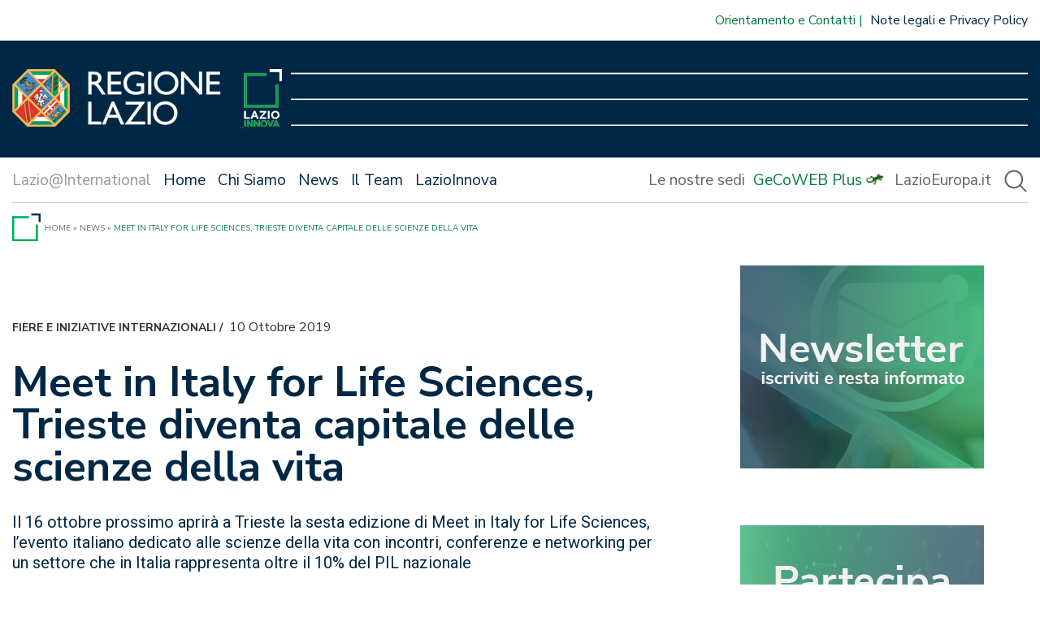

--- FILE ---
content_type: text/html; charset=UTF-8
request_url: https://www.lazioinnova.it/laziointernational/2019/10/10/meet-in-italy-for-life-sciences-trieste-diventa-capitale-delle-scienze-della-vita-2714/
body_size: 12870
content:
<!doctype html>
<html lang="it-IT">

<head>
    <meta charset="UTF-8">
    <meta name="viewport" content="width=device-width, initial-scale=1">
    <link rel="profile" href="https://gmpg.org/xfn/11">

    <link href="https://www.lazioinnova.it/laziointernational/app/themes/lazioinnova-2021-master-theme/images/favicon.ico" rel="shortcut icon">

    <meta name='robots' content='index, follow, max-image-preview:large, max-snippet:-1, max-video-preview:-1' />
	<style>img:is([sizes="auto" i], [sizes^="auto," i]) { contain-intrinsic-size: 3000px 1500px }</style>
	
	<!-- This site is optimized with the Yoast SEO plugin v24.2 - https://yoast.com/wordpress/plugins/seo/ -->
	<title>Meet in Italy for Life Sciences, Trieste diventa capitale delle scienze della vita - Lazio International - Lazio Innova</title>
	<link rel="canonical" href="https://www.lazioinnova.it/laziointernational/2019/10/10/meet-in-italy-for-life-sciences-trieste-diventa-capitale-delle-scienze-della-vita-2714/" />
	<meta property="og:locale" content="it_IT" />
	<meta property="og:type" content="article" />
	<meta property="og:title" content="Meet in Italy for Life Sciences, Trieste diventa capitale delle scienze della vita - Lazio International - Lazio Innova" />
	<meta property="og:description" content="Il 16 ottobre prossimo aprirà a Trieste la sesta edizione di Meet in Italy for Life Sciences, l’evento italiano dedicato alle scienze della vita con incontri, conferenze e networking per un settore che in Italia rappresenta oltre il 10% del PIL nazionale" />
	<meta property="og:url" content="https://www.lazioinnova.it/laziointernational/2019/10/10/meet-in-italy-for-life-sciences-trieste-diventa-capitale-delle-scienze-della-vita-2714/" />
	<meta property="og:site_name" content="Lazio International - Lazio Innova" />
	<meta property="article:published_time" content="2019-10-09T22:00:00+00:00" />
	<meta property="og:image" content="https://www.lazioinnova.it/laziointernational/app/uploads/2021/11/mit2019.png" />
	<meta property="og:image:width" content="341" />
	<meta property="og:image:height" content="148" />
	<meta property="og:image:type" content="image/png" />
	<meta name="author" content="admin" />
	<meta name="twitter:card" content="summary_large_image" />
	<meta name="twitter:label1" content="Scritto da" />
	<meta name="twitter:data1" content="admin" />
	<meta name="twitter:label2" content="Tempo di lettura stimato" />
	<meta name="twitter:data2" content="2 minuti" />
	<script type="application/ld+json" class="yoast-schema-graph">{"@context":"https://schema.org","@graph":[{"@type":"WebPage","@id":"https://www.lazioinnova.it/laziointernational/2019/10/10/meet-in-italy-for-life-sciences-trieste-diventa-capitale-delle-scienze-della-vita-2714/","url":"https://www.lazioinnova.it/laziointernational/2019/10/10/meet-in-italy-for-life-sciences-trieste-diventa-capitale-delle-scienze-della-vita-2714/","name":"Meet in Italy for Life Sciences, Trieste diventa capitale delle scienze della vita - Lazio International - Lazio Innova","isPartOf":{"@id":"https://www.lazioinnova.it/laziointernational/#website"},"primaryImageOfPage":{"@id":"https://www.lazioinnova.it/laziointernational/2019/10/10/meet-in-italy-for-life-sciences-trieste-diventa-capitale-delle-scienze-della-vita-2714/#primaryimage"},"image":{"@id":"https://www.lazioinnova.it/laziointernational/2019/10/10/meet-in-italy-for-life-sciences-trieste-diventa-capitale-delle-scienze-della-vita-2714/#primaryimage"},"thumbnailUrl":"https://www.lazioinnova.it/laziointernational/app/uploads/2021/11/mit2019.png","datePublished":"2019-10-09T22:00:00+00:00","dateModified":"2019-10-09T22:00:00+00:00","author":{"@id":"https://www.lazioinnova.it/laziointernational/#/schema/person/06ba1706377e84a989f9f274331c7d10"},"breadcrumb":{"@id":"https://www.lazioinnova.it/laziointernational/2019/10/10/meet-in-italy-for-life-sciences-trieste-diventa-capitale-delle-scienze-della-vita-2714/#breadcrumb"},"inLanguage":"it-IT","potentialAction":[{"@type":"ReadAction","target":["https://www.lazioinnova.it/laziointernational/2019/10/10/meet-in-italy-for-life-sciences-trieste-diventa-capitale-delle-scienze-della-vita-2714/"]}]},{"@type":"ImageObject","inLanguage":"it-IT","@id":"https://www.lazioinnova.it/laziointernational/2019/10/10/meet-in-italy-for-life-sciences-trieste-diventa-capitale-delle-scienze-della-vita-2714/#primaryimage","url":"https://www.lazioinnova.it/laziointernational/app/uploads/2021/11/mit2019.png","contentUrl":"https://www.lazioinnova.it/laziointernational/app/uploads/2021/11/mit2019.png","width":341,"height":148},{"@type":"BreadcrumbList","@id":"https://www.lazioinnova.it/laziointernational/2019/10/10/meet-in-italy-for-life-sciences-trieste-diventa-capitale-delle-scienze-della-vita-2714/#breadcrumb","itemListElement":[{"@type":"ListItem","position":1,"name":"Home","item":"https://www.lazioinnova.it/laziointernational/"},{"@type":"ListItem","position":2,"name":"News","item":"https://www.lazioinnova.it/laziointernational/news/"},{"@type":"ListItem","position":3,"name":"Meet in Italy for Life Sciences, Trieste diventa capitale delle scienze della vita"}]},{"@type":"WebSite","@id":"https://www.lazioinnova.it/laziointernational/#website","url":"https://www.lazioinnova.it/laziointernational/","name":"Lazio International - Lazio Innova","description":"Lazio Innova","potentialAction":[{"@type":"SearchAction","target":{"@type":"EntryPoint","urlTemplate":"https://www.lazioinnova.it/laziointernational/?s={search_term_string}"},"query-input":{"@type":"PropertyValueSpecification","valueRequired":true,"valueName":"search_term_string"}}],"inLanguage":"it-IT"},{"@type":"Person","@id":"https://www.lazioinnova.it/laziointernational/#/schema/person/06ba1706377e84a989f9f274331c7d10","name":"admin","image":{"@type":"ImageObject","inLanguage":"it-IT","@id":"https://www.lazioinnova.it/laziointernational/#/schema/person/image/","url":"https://secure.gravatar.com/avatar/336d582af371d335bff2670ac6c0a13c?s=96&d=mm&r=g","contentUrl":"https://secure.gravatar.com/avatar/336d582af371d335bff2670ac6c0a13c?s=96&d=mm&r=g","caption":"admin"},"sameAs":["http://www.laziointernational.it/wp"],"url":"https://www.lazioinnova.it/laziointernational/author/admin/"}]}</script>
	<!-- / Yoast SEO plugin. -->


<link rel='dns-prefetch' href='//www.lazioinnova.it' />
<link rel="alternate" type="application/rss+xml" title="Lazio International - Lazio Innova &raquo; Feed" href="https://www.lazioinnova.it/laziointernational/feed/" />
<link rel="alternate" type="application/rss+xml" title="Lazio International - Lazio Innova &raquo; Feed dei commenti" href="https://www.lazioinnova.it/laziointernational/comments/feed/" />
<script>
window._wpemojiSettings = {"baseUrl":"https:\/\/s.w.org\/images\/core\/emoji\/15.0.3\/72x72\/","ext":".png","svgUrl":"https:\/\/s.w.org\/images\/core\/emoji\/15.0.3\/svg\/","svgExt":".svg","source":{"concatemoji":"https:\/\/www.lazioinnova.it\/laziointernational\/wp\/wp-includes\/js\/wp-emoji-release.min.js?ver=6.7.1"}};
/*! This file is auto-generated */
!function(i,n){var o,s,e;function c(e){try{var t={supportTests:e,timestamp:(new Date).valueOf()};sessionStorage.setItem(o,JSON.stringify(t))}catch(e){}}function p(e,t,n){e.clearRect(0,0,e.canvas.width,e.canvas.height),e.fillText(t,0,0);var t=new Uint32Array(e.getImageData(0,0,e.canvas.width,e.canvas.height).data),r=(e.clearRect(0,0,e.canvas.width,e.canvas.height),e.fillText(n,0,0),new Uint32Array(e.getImageData(0,0,e.canvas.width,e.canvas.height).data));return t.every(function(e,t){return e===r[t]})}function u(e,t,n){switch(t){case"flag":return n(e,"\ud83c\udff3\ufe0f\u200d\u26a7\ufe0f","\ud83c\udff3\ufe0f\u200b\u26a7\ufe0f")?!1:!n(e,"\ud83c\uddfa\ud83c\uddf3","\ud83c\uddfa\u200b\ud83c\uddf3")&&!n(e,"\ud83c\udff4\udb40\udc67\udb40\udc62\udb40\udc65\udb40\udc6e\udb40\udc67\udb40\udc7f","\ud83c\udff4\u200b\udb40\udc67\u200b\udb40\udc62\u200b\udb40\udc65\u200b\udb40\udc6e\u200b\udb40\udc67\u200b\udb40\udc7f");case"emoji":return!n(e,"\ud83d\udc26\u200d\u2b1b","\ud83d\udc26\u200b\u2b1b")}return!1}function f(e,t,n){var r="undefined"!=typeof WorkerGlobalScope&&self instanceof WorkerGlobalScope?new OffscreenCanvas(300,150):i.createElement("canvas"),a=r.getContext("2d",{willReadFrequently:!0}),o=(a.textBaseline="top",a.font="600 32px Arial",{});return e.forEach(function(e){o[e]=t(a,e,n)}),o}function t(e){var t=i.createElement("script");t.src=e,t.defer=!0,i.head.appendChild(t)}"undefined"!=typeof Promise&&(o="wpEmojiSettingsSupports",s=["flag","emoji"],n.supports={everything:!0,everythingExceptFlag:!0},e=new Promise(function(e){i.addEventListener("DOMContentLoaded",e,{once:!0})}),new Promise(function(t){var n=function(){try{var e=JSON.parse(sessionStorage.getItem(o));if("object"==typeof e&&"number"==typeof e.timestamp&&(new Date).valueOf()<e.timestamp+604800&&"object"==typeof e.supportTests)return e.supportTests}catch(e){}return null}();if(!n){if("undefined"!=typeof Worker&&"undefined"!=typeof OffscreenCanvas&&"undefined"!=typeof URL&&URL.createObjectURL&&"undefined"!=typeof Blob)try{var e="postMessage("+f.toString()+"("+[JSON.stringify(s),u.toString(),p.toString()].join(",")+"));",r=new Blob([e],{type:"text/javascript"}),a=new Worker(URL.createObjectURL(r),{name:"wpTestEmojiSupports"});return void(a.onmessage=function(e){c(n=e.data),a.terminate(),t(n)})}catch(e){}c(n=f(s,u,p))}t(n)}).then(function(e){for(var t in e)n.supports[t]=e[t],n.supports.everything=n.supports.everything&&n.supports[t],"flag"!==t&&(n.supports.everythingExceptFlag=n.supports.everythingExceptFlag&&n.supports[t]);n.supports.everythingExceptFlag=n.supports.everythingExceptFlag&&!n.supports.flag,n.DOMReady=!1,n.readyCallback=function(){n.DOMReady=!0}}).then(function(){return e}).then(function(){var e;n.supports.everything||(n.readyCallback(),(e=n.source||{}).concatemoji?t(e.concatemoji):e.wpemoji&&e.twemoji&&(t(e.twemoji),t(e.wpemoji)))}))}((window,document),window._wpemojiSettings);
</script>
<link rel='stylesheet' id='genesis-blocks-style-css-css' href='https://www.lazioinnova.it/laziointernational/app/plugins/genesis-blocks/dist/style-blocks.build.css?ver=1691064102' media='all' />
<style id='wp-emoji-styles-inline-css'>

	img.wp-smiley, img.emoji {
		display: inline !important;
		border: none !important;
		box-shadow: none !important;
		height: 1em !important;
		width: 1em !important;
		margin: 0 0.07em !important;
		vertical-align: -0.1em !important;
		background: none !important;
		padding: 0 !important;
	}
</style>
<link rel='stylesheet' id='wp-block-library-css' href='https://www.lazioinnova.it/laziointernational/wp/wp-includes/css/dist/block-library/style.min.css?ver=6.7.1' media='all' />
<style id='ghostkit-typography-inline-css'>
 
</style>
<style id='classic-theme-styles-inline-css'>
/*! This file is auto-generated */
.wp-block-button__link{color:#fff;background-color:#32373c;border-radius:9999px;box-shadow:none;text-decoration:none;padding:calc(.667em + 2px) calc(1.333em + 2px);font-size:1.125em}.wp-block-file__button{background:#32373c;color:#fff;text-decoration:none}
</style>
<style id='global-styles-inline-css'>
:root{--wp--preset--aspect-ratio--square: 1;--wp--preset--aspect-ratio--4-3: 4/3;--wp--preset--aspect-ratio--3-4: 3/4;--wp--preset--aspect-ratio--3-2: 3/2;--wp--preset--aspect-ratio--2-3: 2/3;--wp--preset--aspect-ratio--16-9: 16/9;--wp--preset--aspect-ratio--9-16: 9/16;--wp--preset--color--black: #000000;--wp--preset--color--cyan-bluish-gray: #abb8c3;--wp--preset--color--white: #ffffff;--wp--preset--color--pale-pink: #f78da7;--wp--preset--color--vivid-red: #cf2e2e;--wp--preset--color--luminous-vivid-orange: #ff6900;--wp--preset--color--luminous-vivid-amber: #fcb900;--wp--preset--color--light-green-cyan: #7bdcb5;--wp--preset--color--vivid-green-cyan: #00d084;--wp--preset--color--pale-cyan-blue: #8ed1fc;--wp--preset--color--vivid-cyan-blue: #0693e3;--wp--preset--color--vivid-purple: #9b51e0;--wp--preset--gradient--vivid-cyan-blue-to-vivid-purple: linear-gradient(135deg,rgba(6,147,227,1) 0%,rgb(155,81,224) 100%);--wp--preset--gradient--light-green-cyan-to-vivid-green-cyan: linear-gradient(135deg,rgb(122,220,180) 0%,rgb(0,208,130) 100%);--wp--preset--gradient--luminous-vivid-amber-to-luminous-vivid-orange: linear-gradient(135deg,rgba(252,185,0,1) 0%,rgba(255,105,0,1) 100%);--wp--preset--gradient--luminous-vivid-orange-to-vivid-red: linear-gradient(135deg,rgba(255,105,0,1) 0%,rgb(207,46,46) 100%);--wp--preset--gradient--very-light-gray-to-cyan-bluish-gray: linear-gradient(135deg,rgb(238,238,238) 0%,rgb(169,184,195) 100%);--wp--preset--gradient--cool-to-warm-spectrum: linear-gradient(135deg,rgb(74,234,220) 0%,rgb(151,120,209) 20%,rgb(207,42,186) 40%,rgb(238,44,130) 60%,rgb(251,105,98) 80%,rgb(254,248,76) 100%);--wp--preset--gradient--blush-light-purple: linear-gradient(135deg,rgb(255,206,236) 0%,rgb(152,150,240) 100%);--wp--preset--gradient--blush-bordeaux: linear-gradient(135deg,rgb(254,205,165) 0%,rgb(254,45,45) 50%,rgb(107,0,62) 100%);--wp--preset--gradient--luminous-dusk: linear-gradient(135deg,rgb(255,203,112) 0%,rgb(199,81,192) 50%,rgb(65,88,208) 100%);--wp--preset--gradient--pale-ocean: linear-gradient(135deg,rgb(255,245,203) 0%,rgb(182,227,212) 50%,rgb(51,167,181) 100%);--wp--preset--gradient--electric-grass: linear-gradient(135deg,rgb(202,248,128) 0%,rgb(113,206,126) 100%);--wp--preset--gradient--midnight: linear-gradient(135deg,rgb(2,3,129) 0%,rgb(40,116,252) 100%);--wp--preset--font-size--small: 13px;--wp--preset--font-size--medium: 20px;--wp--preset--font-size--large: 36px;--wp--preset--font-size--x-large: 42px;--wp--preset--spacing--20: 0.44rem;--wp--preset--spacing--30: 0.67rem;--wp--preset--spacing--40: 1rem;--wp--preset--spacing--50: 1.5rem;--wp--preset--spacing--60: 2.25rem;--wp--preset--spacing--70: 3.38rem;--wp--preset--spacing--80: 5.06rem;--wp--preset--shadow--natural: 6px 6px 9px rgba(0, 0, 0, 0.2);--wp--preset--shadow--deep: 12px 12px 50px rgba(0, 0, 0, 0.4);--wp--preset--shadow--sharp: 6px 6px 0px rgba(0, 0, 0, 0.2);--wp--preset--shadow--outlined: 6px 6px 0px -3px rgba(255, 255, 255, 1), 6px 6px rgba(0, 0, 0, 1);--wp--preset--shadow--crisp: 6px 6px 0px rgba(0, 0, 0, 1);}:where(.is-layout-flex){gap: 0.5em;}:where(.is-layout-grid){gap: 0.5em;}body .is-layout-flex{display: flex;}.is-layout-flex{flex-wrap: wrap;align-items: center;}.is-layout-flex > :is(*, div){margin: 0;}body .is-layout-grid{display: grid;}.is-layout-grid > :is(*, div){margin: 0;}:where(.wp-block-columns.is-layout-flex){gap: 2em;}:where(.wp-block-columns.is-layout-grid){gap: 2em;}:where(.wp-block-post-template.is-layout-flex){gap: 1.25em;}:where(.wp-block-post-template.is-layout-grid){gap: 1.25em;}.has-black-color{color: var(--wp--preset--color--black) !important;}.has-cyan-bluish-gray-color{color: var(--wp--preset--color--cyan-bluish-gray) !important;}.has-white-color{color: var(--wp--preset--color--white) !important;}.has-pale-pink-color{color: var(--wp--preset--color--pale-pink) !important;}.has-vivid-red-color{color: var(--wp--preset--color--vivid-red) !important;}.has-luminous-vivid-orange-color{color: var(--wp--preset--color--luminous-vivid-orange) !important;}.has-luminous-vivid-amber-color{color: var(--wp--preset--color--luminous-vivid-amber) !important;}.has-light-green-cyan-color{color: var(--wp--preset--color--light-green-cyan) !important;}.has-vivid-green-cyan-color{color: var(--wp--preset--color--vivid-green-cyan) !important;}.has-pale-cyan-blue-color{color: var(--wp--preset--color--pale-cyan-blue) !important;}.has-vivid-cyan-blue-color{color: var(--wp--preset--color--vivid-cyan-blue) !important;}.has-vivid-purple-color{color: var(--wp--preset--color--vivid-purple) !important;}.has-black-background-color{background-color: var(--wp--preset--color--black) !important;}.has-cyan-bluish-gray-background-color{background-color: var(--wp--preset--color--cyan-bluish-gray) !important;}.has-white-background-color{background-color: var(--wp--preset--color--white) !important;}.has-pale-pink-background-color{background-color: var(--wp--preset--color--pale-pink) !important;}.has-vivid-red-background-color{background-color: var(--wp--preset--color--vivid-red) !important;}.has-luminous-vivid-orange-background-color{background-color: var(--wp--preset--color--luminous-vivid-orange) !important;}.has-luminous-vivid-amber-background-color{background-color: var(--wp--preset--color--luminous-vivid-amber) !important;}.has-light-green-cyan-background-color{background-color: var(--wp--preset--color--light-green-cyan) !important;}.has-vivid-green-cyan-background-color{background-color: var(--wp--preset--color--vivid-green-cyan) !important;}.has-pale-cyan-blue-background-color{background-color: var(--wp--preset--color--pale-cyan-blue) !important;}.has-vivid-cyan-blue-background-color{background-color: var(--wp--preset--color--vivid-cyan-blue) !important;}.has-vivid-purple-background-color{background-color: var(--wp--preset--color--vivid-purple) !important;}.has-black-border-color{border-color: var(--wp--preset--color--black) !important;}.has-cyan-bluish-gray-border-color{border-color: var(--wp--preset--color--cyan-bluish-gray) !important;}.has-white-border-color{border-color: var(--wp--preset--color--white) !important;}.has-pale-pink-border-color{border-color: var(--wp--preset--color--pale-pink) !important;}.has-vivid-red-border-color{border-color: var(--wp--preset--color--vivid-red) !important;}.has-luminous-vivid-orange-border-color{border-color: var(--wp--preset--color--luminous-vivid-orange) !important;}.has-luminous-vivid-amber-border-color{border-color: var(--wp--preset--color--luminous-vivid-amber) !important;}.has-light-green-cyan-border-color{border-color: var(--wp--preset--color--light-green-cyan) !important;}.has-vivid-green-cyan-border-color{border-color: var(--wp--preset--color--vivid-green-cyan) !important;}.has-pale-cyan-blue-border-color{border-color: var(--wp--preset--color--pale-cyan-blue) !important;}.has-vivid-cyan-blue-border-color{border-color: var(--wp--preset--color--vivid-cyan-blue) !important;}.has-vivid-purple-border-color{border-color: var(--wp--preset--color--vivid-purple) !important;}.has-vivid-cyan-blue-to-vivid-purple-gradient-background{background: var(--wp--preset--gradient--vivid-cyan-blue-to-vivid-purple) !important;}.has-light-green-cyan-to-vivid-green-cyan-gradient-background{background: var(--wp--preset--gradient--light-green-cyan-to-vivid-green-cyan) !important;}.has-luminous-vivid-amber-to-luminous-vivid-orange-gradient-background{background: var(--wp--preset--gradient--luminous-vivid-amber-to-luminous-vivid-orange) !important;}.has-luminous-vivid-orange-to-vivid-red-gradient-background{background: var(--wp--preset--gradient--luminous-vivid-orange-to-vivid-red) !important;}.has-very-light-gray-to-cyan-bluish-gray-gradient-background{background: var(--wp--preset--gradient--very-light-gray-to-cyan-bluish-gray) !important;}.has-cool-to-warm-spectrum-gradient-background{background: var(--wp--preset--gradient--cool-to-warm-spectrum) !important;}.has-blush-light-purple-gradient-background{background: var(--wp--preset--gradient--blush-light-purple) !important;}.has-blush-bordeaux-gradient-background{background: var(--wp--preset--gradient--blush-bordeaux) !important;}.has-luminous-dusk-gradient-background{background: var(--wp--preset--gradient--luminous-dusk) !important;}.has-pale-ocean-gradient-background{background: var(--wp--preset--gradient--pale-ocean) !important;}.has-electric-grass-gradient-background{background: var(--wp--preset--gradient--electric-grass) !important;}.has-midnight-gradient-background{background: var(--wp--preset--gradient--midnight) !important;}.has-small-font-size{font-size: var(--wp--preset--font-size--small) !important;}.has-medium-font-size{font-size: var(--wp--preset--font-size--medium) !important;}.has-large-font-size{font-size: var(--wp--preset--font-size--large) !important;}.has-x-large-font-size{font-size: var(--wp--preset--font-size--x-large) !important;}
:where(.wp-block-post-template.is-layout-flex){gap: 1.25em;}:where(.wp-block-post-template.is-layout-grid){gap: 1.25em;}
:where(.wp-block-columns.is-layout-flex){gap: 2em;}:where(.wp-block-columns.is-layout-grid){gap: 2em;}
:root :where(.wp-block-pullquote){font-size: 1.5em;line-height: 1.6;}
</style>
<link rel='stylesheet' id='xaos-newsletter-composer-css' href='https://www.lazioinnova.it/laziointernational/app/plugins/xaos-newsletter-composer/public/css/xaos-newsletter-composer-public.css?ver=1.1.43' media='all' />
<link rel='stylesheet' id='ricerca-remota-css' href='https://www.lazioinnova.it/laziointernational/app/plugins/xaos-wp-ricerca-remota/public/css/ricerca-remota-public.css?ver=1736355267' media='all' />
<link rel='stylesheet' id='jpaging-css' href='https://www.lazioinnova.it/laziointernational/app/plugins/xaos-wp-ricerca-remota/public/js/paging.css?ver=1736355267' media='all' />
<link rel='stylesheet' id='parent-style-css' href='https://www.lazioinnova.it/laziointernational/app/themes/lazioinnova-2021-master-theme/style.css?ver=1736355269' media='all' />
<link rel='stylesheet' id='lazioinnova2021-style-css' href='https://www.lazioinnova.it/laziointernational/app/themes/lazioinnova-2021-international-theme/style.css?ver=1736355269' media='all' />
<link rel='stylesheet' id='owlcarousel-css' href='https://www.lazioinnova.it/laziointernational/app/themes/lazioinnova-2021-master-theme/js/owlcarousel/assets/owl.carousel.css?ver=1736355269' media='all' />
<link rel='stylesheet' id='owlcarousel-theme-css' href='https://www.lazioinnova.it/laziointernational/app/themes/lazioinnova-2021-master-theme/js/owlcarousel/assets/owl.theme.default.css?ver=1736355269' media='all' />
<!--n2css--><script src="https://www.lazioinnova.it/laziointernational/wp/wp-includes/js/jquery/jquery.min.js?ver=3.7.1" id="jquery-core-js"></script>
<script src="https://www.lazioinnova.it/laziointernational/wp/wp-includes/js/jquery/jquery-migrate.min.js?ver=3.4.1" id="jquery-migrate-js"></script>
<script id="file_uploads_nfpluginsettings-js-extra">
var params = {"clearLogRestUrl":"https:\/\/www.lazioinnova.it\/laziointernational\/wp-json\/nf-file-uploads\/debug-log\/delete-all","clearLogButtonId":"file_uploads_clear_debug_logger","downloadLogRestUrl":"https:\/\/www.lazioinnova.it\/laziointernational\/wp-json\/nf-file-uploads\/debug-log\/get-all","downloadLogButtonId":"file_uploads_download_debug_logger"};
</script>
<script src="https://www.lazioinnova.it/laziointernational/app/plugins/ninja-forms-uploads/assets/js/nfpluginsettings.js?ver=3.3.16" id="file_uploads_nfpluginsettings-js"></script>
<script id="xaos-newsletter-composer-js-extra">
var xnc_parameters = {"admin_ajax_url":"https:\/\/www.lazioinnova.it\/laziointernational\/wp\/wp-admin\/admin-ajax.php","subscribing":"Iscrizione in corso...","error_while_subscribing":"Si \u00e8 verificato un errore durante l'iscrizione alla newsletter"};
</script>
<script src="https://www.lazioinnova.it/laziointernational/app/plugins/xaos-newsletter-composer/public/js/xaos-newsletter-composer-public.min.js?ver=1.1.43" id="xaos-newsletter-composer-js"></script>
<script src="https://www.lazioinnova.it/laziointernational/app/plugins/xaos-wp-ricerca-remota/public/js/ricerca-remota-public.js?ver=1736355267" id="ricerca-remota-js"></script>
<script src="https://www.lazioinnova.it/laziointernational/app/plugins/xaos-wp-ricerca-remota/public/js/paging.min.js?ver=1736355267" id="paging-js"></script>
<link rel="https://api.w.org/" href="https://www.lazioinnova.it/laziointernational/wp-json/" /><link rel="alternate" title="JSON" type="application/json" href="https://www.lazioinnova.it/laziointernational/wp-json/wp/v2/posts/2220" /><link rel="EditURI" type="application/rsd+xml" title="RSD" href="https://www.lazioinnova.it/laziointernational/wp/xmlrpc.php?rsd" />
<meta name="generator" content="WordPress 6.7.1" />
<link rel='shortlink' href='https://www.lazioinnova.it/laziointernational/?p=2220' />
<link rel="alternate" title="oEmbed (JSON)" type="application/json+oembed" href="https://www.lazioinnova.it/laziointernational/wp-json/oembed/1.0/embed?url=https%3A%2F%2Fwww.lazioinnova.it%2Flaziointernational%2F2019%2F10%2F10%2Fmeet-in-italy-for-life-sciences-trieste-diventa-capitale-delle-scienze-della-vita-2714%2F" />
<link rel="alternate" title="oEmbed (XML)" type="text/xml+oembed" href="https://www.lazioinnova.it/laziointernational/wp-json/oembed/1.0/embed?url=https%3A%2F%2Fwww.lazioinnova.it%2Flaziointernational%2F2019%2F10%2F10%2Fmeet-in-italy-for-life-sciences-trieste-diventa-capitale-delle-scienze-della-vita-2714%2F&#038;format=xml" />
		<style type="text/css">
			.ghostkit-effects-enabled .ghostkit-effects-reveal {
				pointer-events: none;
				visibility: hidden;
			}
		</style>
		<script>
			if (!window.matchMedia('(prefers-reduced-motion: reduce)').matches) {
				document.documentElement.classList.add(
					'ghostkit-effects-enabled'
				);
			}
		</script>
		<!-- Matomo -->
<script type="text/javascript">
  var _paq = window._paq = window._paq || [];
  /* tracker methods like "setCustomDimension" should be called before "trackPageView" */
  _paq.push(['trackPageView',undefined, undefined, function() { fixCookie();}]);
  _paq.push(['enableLinkTracking']);
  (function() {
    var u="https://ingestion.webanalytics.italia.it/";
    _paq.push(['setTrackerUrl', u+'matomo.php']);
    _paq.push(['setSiteId', '5WpwmWb0lK']);
    var d=document, g=d.createElement('script'), s=d.getElementsByTagName('script')[0];
    g.type='text/javascript'; g.async=true; g.src=u+'matomo.js'; s.parentNode.insertBefore(g,s);
  })();



  var matomo_cookie_name = '_pk_ref.5WpwmWb0lK.8d04';

  function fixCookie(){
    if (getCookie(matomo_cookie_name) !== null){
      eraseCookie(matomo_cookie_name);
    }

  };

  function setCookie(name,value,days) {
      var expires = "";
      if (days) {
          var date = new Date();
          date.setTime(date.getTime() + (days*24*60*60*1000));
          expires = "; expires=" + date.toUTCString();
      }
      document.cookie = name + "=" + (value || "")  + expires + "; path=/";
  };
  
  function getCookie(name) {
      var nameEQ = name + "=";
      var ca = document.cookie.split(';');
      for(var i=0;i < ca.length;i++) {
          var c = ca[i];
          while (c.charAt(0)==' ') c = c.substring(1,c.length);
          if (c.indexOf(nameEQ) == 0) return c.substring(nameEQ.length,c.length);
      }
      return null;
  }
  
  function eraseCookie(name) {   
      setCookie(name,'',-1); 
  }
   
  
</script>
<!-- End Matomo Code -->



<style>
.blocconews-article .blocconews-excerpt{
display:none;
}
.single-post article{
    overflow-wrap: anywhere;
}
.site-footer .footer-menu-social, .site-footer .footer-menu-servizio, .site-footer .footer-menu-legal{
display:block !important;
}
</style></head>

<body class="post-template-default single single-post postid-2220 single-format-standard">
        <div id="page" class="site">

        <a class="skip-link screen-reader-text"
            href="#primary">Vai al contenuto</a>

        <header id="masthead" class="site-header">

            <div class="top-navbar">

                <div class=''><ul id='' class=''><li id='menu-item-27815' class='menu-item verde'><a href='https://www.lazioinnova.it/contatti/'>Orientamento e Contatti</a></li><li id='menu-item-27819' class='menu-item '><a href='https://www.lazioinnova.it/note-legali-informativa-privacy/'>Note legali e Privacy Policy</a></li></ul></div>            </div>

            <div class="logo-container">
                <div class="loghi">
                    <a href="https://www.regione.lazio.it/" target="_blank">
                        <img src="https://www.lazioinnova.it/laziointernational/app/themes/lazioinnova-2021-master-theme/images/logo-regionelazio.png"
                            alt="logo-regionelazio" class="logo-regionelazio" />
                    </a>
                    <a href="/">
                        <img src="https://www.lazioinnova.it/laziointernational/app/themes/lazioinnova-2021-master-theme/images/logo-lazioinnova.png"
                            alt="logo-lazioinnova" class="logo-lazioinnova" />
                    </a>
                </div>
                <div class="menu-opener"></div>
            </div>

            <div class="menu-container">
                <div class="menu-grid">
                    <div class="primary-menu">
                        <div class="menu-menu-international-container"><ul id="menu-menu-international" class="menu"><li id="menu-item-6758" class="menu-item menu-item-type-post_type menu-item-object-page menu-item-home menu-item-6758"><a href="https://www.lazioinnova.it/laziointernational/">Home</a></li>
<li id="menu-item-3777" class="menu-item menu-item-type-post_type menu-item-object-page menu-item-3777"><a href="https://www.lazioinnova.it/laziointernational/chi-siamo/">Chi Siamo</a></li>
<li id="menu-item-3614" class="menu-item menu-item-type-post_type menu-item-object-page current_page_parent menu-item-3614"><a href="https://www.lazioinnova.it/laziointernational/news/">News</a></li>
<li id="menu-item-3776" class="menu-item menu-item-type-post_type menu-item-object-page menu-item-3776"><a href="https://www.lazioinnova.it/laziointernational/team/">Il Team</a></li>
<li class="menu-item open-megamenu"><span>LazioInnova</span></li></ul></div>                        <style>
                        @media (min-width: 768px) {
                            header.site-header .primary-menu ul:before {
                                content: "Lazio@International";
                            }
                        }
                        </style>
                        
                    </div>

                    <div class="secondary-menu">
                        <div class=''><ul id='' class=''><li id='menu-item-28459' class='menu-item '><a href='https://www.lazioinnova.it/le-nostre-sedi/'>Le nostre sedi</a></li><li id='menu-item-28105' class='menu-item verde gecoweb'><a href='https://www.lazioinnova.it/gecoweb-plus/'>GeCoWEB Plus</a></li><li id='menu-item-26988' class='menu-item '><a href='http://www.lazioeuropa.it'>LazioEuropa.it</a></li></ul></div>                        <div class="search-icon">
                            <img src="https://www.lazioinnova.it/laziointernational/app/themes/lazioinnova-2021-master-theme/images/search-gray.svg">
                        </div>
                    </div>
                </div>

                <div class="search-bar">
                    <form id="searchform" method="get" action="https://www.lazioinnova.it/ricerca">
    <div class="search-form">
        <div class="input-field">
            <input type="text" placeholder="Ricerca in LazioInnova" name="cerca" id="search-input"
                value="">
        </div>
        <div class="buttons">
            <input type="image" src="https://www.lazioinnova.it/laziointernational/app/themes/lazioinnova-2021-master-theme/images/search-white.svg">
            <img class="close-search-form" src="https://www.lazioinnova.it/laziointernational/app/themes/lazioinnova-2021-master-theme/images/close-white.svg">
        </div>
    </div>
</form>
                </div>
            </div>
            <div class="mega-menu">
                <div class="mega-menu-site">
                    <div class="mega-menu-title">
                        Lazio@International                    </div>
                    <div><div class="menu-menu-international-container"><ul id="menu-menu-international-1" class="menu"><li class="menu-item menu-item-type-post_type menu-item-object-page menu-item-home menu-item-6758"><a href="https://www.lazioinnova.it/laziointernational/">Home</a></li>
<li class="menu-item menu-item-type-post_type menu-item-object-page menu-item-3777"><a href="https://www.lazioinnova.it/laziointernational/chi-siamo/">Chi Siamo</a></li>
<li class="menu-item menu-item-type-post_type menu-item-object-page current_page_parent menu-item-3614"><a href="https://www.lazioinnova.it/laziointernational/news/">News</a></li>
<li class="menu-item menu-item-type-post_type menu-item-object-page menu-item-3776"><a href="https://www.lazioinnova.it/laziointernational/team/">Il Team</a></li>
<li class="menu-item open-megamenu"><span>LazioInnova</span></li></ul></div></div>

                </div>

                <div class="mega-menu-mega">
                                        <div class="mega-menu-title">LazioInnova</div>

                    <div><div class=''><ul id='' class=''><li id='menu-item-27113' class='menu-item '><a href='https://www.lazioinnova.it/'>Home</a></li><li id='menu-item-28576' class='menu-item '><a href='https://www.lazioinnova.it/bandi/'>Bandi, agevolazioni, finanziamenti e call to action</a></li><li id='menu-item-28146' class='menu-item menu-item-has-children '><a href='#'>Chi Siamo</a><ul class='sub-menu'><li id='menu-item-27120' class='menu-item '><a href='https://www.lazioinnova.it/missione-e-attivita/'>Missione e attività</a></li><li id='menu-item-27127' class='menu-item '><a href='https://www.lazioinnova.it/chi-siamo/organizzazione-e-cariche-sociali/'>Organizzazione e Cariche sociali</a></li><li id='menu-item-28568' class='menu-item '><a href='https://www.lazioinnova.it/programmazione-comunitaria/'>Programmazione Comunitaria</a></li><li id='menu-item-28567' class='menu-item '><a href='https://www.lazioinnova.it/aiuti-al-sistema-lazio/'>Aiuti al sistema Lazio</a></li><li id='menu-item-28566' class='menu-item '><a href='https://www.lazioinnova.it/servizi-di-assistenza-tecnica-alla-regione-lazio/'>Servizi di Assistenza Tecnica alla Regione Lazio</a></li><li id='menu-item-27129' class='menu-item '><a href='https://www.lazioinnova.it/studi-ricerche-cataloghi/'>Studi, ricerche e cataloghi</a></li></ul></li><li id='menu-item-27114' class='menu-item '><a href='https://www.lazioinnova.it/news/'>News</a></li><li id='menu-item-28401' class='menu-item '><a href='https://www.lazioinnova.it/eventi/'>Agenda Eventi</a></li><li id='menu-item-27626' class='menu-item menu-item-has-children '><a href='#'>Interventi Finanziari</a><ul class='sub-menu'><li id='menu-item-28398' class='menu-item menu-item-has-children '><a href='https://www.lazioinnova.it/innovaventure/'>Venture Capital per startup e imprese creative</a><ul class='sub-menu'><li id='menu-item-28399' class='menu-item '><a href='https://www.lazioinnova.it/innovaventure/innova-venture/'>Innova Venture</a></li><li id='menu-item-28400' class='menu-item '><a href='https://www.lazioinnova.it/innovaventure/lazio-venture/'>Lazio Venture</a></li></ul></li><li id='menu-item-27137' class='menu-item '><a href='https://www.lazioinnova.it/contributi-2/'>Contributi a fondo perduto</a></li><li id='menu-item-27138' class='menu-item '><a href='https://www.lazioinnova.it/sostegno-credito/'>Sostegno al credito</a></li></ul></li><li id='menu-item-27143' class='menu-item menu-item-has-children '><a href='https://www.lazioinnova.it/spazioattivo/'>Spazio Attivo</a><ul class='sub-menu'><li id='menu-item-28373' class='menu-item '><a href='https://www.lazioinnova.it/spazioattivo/accoglienza/'>Accoglienza</a></li><li id='menu-item-28379' class='menu-item '><a href='https://www.lazioinnova.it/spazioattivo/'>Azioni e Programmi</a></li><li id='menu-item-28376' class='menu-item '><a href='https://www.lazioinnova.it/spazioattivo/rete-spazio-attivo/'>Rete Spazio Attivo</a></li><li id='menu-item-28375' class='menu-item '><a href='https://www.lazioinnova.it/spazioattivo/fablab-lazio/'>FabLab</a></li><li id='menu-item-28377' class='menu-item '><a href='https://www.lazioinnova.it/spazioattivo/enterprise-europe-network/'>Enterprise Europe Network</a></li><li id='menu-item-28378' class='menu-item '><a href='https://www.lazioinnova.it/spazioattivo/progetti-europei/'>Progetti Europei</a></li></ul></li><li id='menu-item-32184' class='menu-item '><a href='https://www.lazioinnova.it/innovazione-aperta'>Innovazione Aperta</a></li><li id='menu-item-28372' class='menu-item '><a href='https://www.lazioinnova.it/laziointernational/'>Lazio@International</a></li><li id='menu-item-27179' class='menu-item menu-item-has-children '><a href='https://www.lazioinnova.it/reti-cluster-innovazione/'>Network dell’Innovazione</a><ul class='sub-menu'><li id='menu-item-27180' class='menu-item '><a href='https://www.lazioinnova.it/reti-cluster-innovazione/agrifood/'>Agrifood</a></li><li id='menu-item-27181' class='menu-item '><a href='https://www.lazioinnova.it/reti-cluster-innovazione/aerospazio-e-sicurezza/'>Aerospazio e sicurezza</a></li><li id='menu-item-27182' class='menu-item '><a href='https://www.lazioinnova.it/reti-cluster-innovazione/beni-culturali-tecnologie-della-cultura/'>Beni Culturali e Tecnologie della cultura</a></li><li id='menu-item-27183' class='menu-item '><a href='https://www.lazioinnova.it/reti-cluster-innovazione/economia-del-mare/'>Economia del Mare</a></li><li id='menu-item-27184' class='menu-item '><a href='https://www.lazioinnova.it/reti-cluster-innovazione/green-economy/'>Green Economy</a></li><li id='menu-item-27185' class='menu-item '><a href='https://www.lazioinnova.it/reti-cluster-innovazione/industrie-creative-digitali/'>Industrie Creative e digitali</a></li><li id='menu-item-27186' class='menu-item '><a href='https://www.lazioinnova.it/reti-cluster-innovazione/scienze-della-vita/'>Scienze della Vita</a></li><li id='menu-item-27187' class='menu-item '><a href='https://www.lazioinnova.it/reti-cluster-innovazione/smart-cities/'>Smart City</a></li></ul></li><li id='menu-item-28397' class='menu-item '><a href='https://www.lazioinnova.it/community'>Lazio Innova Community</a></li><li id='menu-item-33798' class='menu-item '><a href='https://www.lazioinnova.it/gecoweb-plus/'>GeCoWEB Plus</a></li><li id='menu-item-27189' class='menu-item menu-item-has-children '><a href='#'>Fornitori, Avvisi e Gare</a><ul class='sub-menu'><li id='menu-item-27190' class='menu-item '><a href='https://www.lazioinnova.it/repertorio-fornitori/'>Repertorio fornitori</a></li><li id='menu-item-27193' class='menu-item '><a href='https://www.lazioinnova.it/appalti-in-corso/'>Appalti in corso</a></li><li id='menu-item-27191' class='menu-item '><a href='https://www.lazioinnova.it/appalti-conclusi/'>Appalti conclusi</a></li><li id='menu-item-27192' class='menu-item '><a href='https://www.lazioinnova.it/avvisi-di-post-informazione/'>Avvisi di post informazione</a></li><li id='menu-item-50665' class='menu-item '><a href='https://www.lazioinnova.it/ricerca-personale-qualificato-2/'>Ricerche di personale qualificato in corso</a></li><li id='menu-item-27194' class='menu-item '><a href='https://www.lazioinnova.it/ricerche-di-personale-qualificato-concluse/'>Ricerche di personale qualificato concluse</a></li><li id='menu-item-27195' class='menu-item '><a href='https://www.lazioinnova.it/sponsorizzazioni/'>Sponsorizzazioni</a></li><li id='menu-item-27196' class='menu-item '><a href='https://www.lazioinnova.it/altri-avvisi/'>Altri avvisi</a></li></ul></li><li id='menu-item-27199' class='menu-item '><a href='https://www.lazioinnova.it/societa-trasparente/'>Società trasparente</a></li><li id='menu-item-39185' class='menu-item '><a href='https://www.lazioinnova.it/whistleblowing/'>Whistleblowing</a></li></ul></div></div>
                                    </div>

            </div>



            <div class="breadcrumbs"><span><span><a href="https://www.lazioinnova.it/laziointernational/">Home</a></span> &raquo; <span><a href="https://www.lazioinnova.it/laziointernational/news/">News</a></span> &raquo; <span class="breadcrumb_last" aria-current="page">Meet in Italy for Life Sciences, Trieste diventa capitale delle scienze della vita</span></span><div class="mobile-search-icon"><img src="https://www.lazioinnova.it/laziointernational/app/themes/lazioinnova-2021-master-theme/images/search-gray.svg"></div></div>        </header><!-- #masthead -->
<main id="primary" class="site-main">

    
<article id="post-2220" class="has-thumbnail post-2220 post type-post status-publish format-standard has-post-thumbnail hentry category-fiere-e-iniziative-internazionali tag-appuntamenti tag-bioscienze">
	<div class="entry-meta">
						<span class="entry-categories">
					<a href="https://www.lazioinnova.it/laziointernational/category/fiere-e-iniziative-internazionali/" rel="tag">Fiere e Iniziative Internazionali</a>&nbsp;/&nbsp;
				</span><span class="posted-on"><time class="entry-date published updated" datetime="2019-10-10T00:00:00+02:00">10 Ottobre 2019</time></span>	</div>
	<header class="entry-header">

		
		<h1 class="entry-title">Meet in Italy for Life Sciences, Trieste diventa capitale delle scienze della vita</h1>	</header><!-- .entry-header -->
		<div class="entry-summary">
	Il 16 ottobre prossimo aprirà a Trieste la sesta edizione di Meet in Italy for Life Sciences, l’evento italiano dedicato alle scienze della vita con incontri, conferenze e networking per un settore che in Italia rappresenta oltre il 10% del PIL nazionale
	</div><!-- .entry-summary -->
	
	<footer class="entry-footer">
		<span class="cat-links"><span>Categorie</span><div><a href="https://www.lazioinnova.it/laziointernational/category/fiere-e-iniziative-internazionali/" rel="category tag">Fiere e Iniziative Internazionali</a></div></span><span class="tags-links"><span>Tag</span><div><a href="https://www.lazioinnova.it/laziointernational/tag/appuntamenti/" rel="tag">Appuntamenti</a> <a href="https://www.lazioinnova.it/laziointernational/tag/bioscienze/" rel="tag">Bioscienze</a></div></span>	</footer><!-- .entry-footer -->

	
<div class="post-thumbnail">
    <img width="341" height="148" src="https://www.lazioinnova.it/laziointernational/app/uploads/2021/11/mit2019.png" class="attachment-large size-large wp-post-image" alt="" decoding="async" fetchpriority="high" srcset="https://www.lazioinnova.it/laziointernational/app/uploads/2021/11/mit2019.png 341w, https://www.lazioinnova.it/laziointernational/app/uploads/2021/11/mit2019-300x130.png 300w" sizes="(max-width: 341px) 100vw, 341px" /></div><!-- .post-thumbnail -->


		<div class="entry-content">
		<p>
	La sesta edizione di Meet in Italy for Life Sciences, che si terr&agrave; quest&rsquo;anno <strong>a</strong> <strong>Trieste, presso il Molo IV, dal 16 al 18 ottobre prossimi</strong>, si preannuncia ricca di appuntamenti e con la presenza dei massimi esperti nazionali e internazionali delle life science.</p>
<p>
	Una tre giorni densa di appuntamenti: sono <strong>pi&ugrave; di 400 le realt&agrave;, </strong>provenienti <strong>da 31 Paesi, iscritte</strong> alla manifestazione e che daranno vita a oltre <strong>1.800 meeting</strong> organizzati in collaborazione con Enterprise Europe Network. La conferenza internazionale di apertura sar&agrave; affiancata da <strong>30 workshop</strong> di approfondimento, in cui gli ospiti potranno ascoltare esperti discutere dalla nutraceutica al ruolo della diagnostica, dalle nanotecnologie applicate alla medicina agli aspetti pi&ugrave; innovativi delle life science. Saranno presenti inoltre <strong>40 espositori</strong> che presenteranno le novit&agrave; del settore.</p>
<p>
	Come ogni anno, Meet in Italy for Life Sciences ospita l&rsquo;<strong>Italian Healthcare Venture Forum</strong>: il percorso dedicato alle start-up organizzato in collaborazione con Tech Tour. Un evento rivolto ad aziende innovative che promuovono tecnologie emergenti nel settore delle scienze della vita. Dalle <strong>68 candidature pervenute</strong>, una giuria di esperti composta da Venture Capitalist ed esperti in digital health, medtech, biotech e pharma ha selezionato <strong>20 start up finaliste</strong> che il 18 ottobre a Trieste avranno la possibilit&agrave; di presentare il proprio progetto imprenditoriale di fronte a una giuria di investitori europei specializzati nelle scienze della vita. Le 20 start up finaliste <strong>provengono da 6 Paesi</strong>: una da Austria, Regno Unito e Bulgaria, 2 da Finlandia e Germania e 13 dall&rsquo;Italia.</p>
<p>
	Il Lazio sar&agrave; presente con un gruppo di 17 imprese che parteciperanno agli incontri B2B (Brokerage Event, in collaborazione con EEN). Si prevede anche per questo evento la partecipazione della Task Force attrazione investimenti, guidata da ICE Agenzia.</p>
<p>
	<strong>Programma:</strong></p>
<p>
	La manifestazione si articoler&agrave; in&nbsp;tre giornate&nbsp;di lavoro durante le quali si svolgeranno:</p>
<ul>
<li>
		Convegno internazionale&nbsp;sulle principali tendenze e strategie di innovazione nel settore&nbsp;<a href="https://meetinitalylifesciences.eu/en/programme-2/conferenza-internazionale/">https://meetinitalylifesciences.eu/en/programme-2/conferenza-internazionale/</a></li>
<li>
		Incontri di business&nbsp; e&nbsp;Attivit&agrave; di networking&nbsp;con interlocutori italiani e stranieri&nbsp;<a href="https://trieste2019.mit4ls.b2match.io/">https://trieste2019.mit4ls.b2match.io/</a></li>
<li>
		Bootcamp&nbsp;con sessioni di pitching&nbsp;<a href="https://meetinitalylifesciences.eu/en/">https://meetinitalylifesciences.eu/en/</a></li>
<li>
		Workshop&nbsp;tematici&nbsp;<a href="https://meetinitalylifesciences.eu/en/programme-2/workshop/">https://meetinitalylifesciences.eu/en/programme-2/workshop/</a></li>
</ul>
<p>
	<strong>Per maggiori informazioni:</strong></p>
<p>
	<a href="http://www.meetinitalylifesciences.eu">www.meetinitalylifesciences.eu</a></p>
<p>
	<a href="http://www.laziointernational.it/news/partecipa_alla_vi_edizione_del_meet_in_italy_for_life_sciences_l_iniziativa_di_networking_e_business_matching_per_pmi_startup_spinoff_ricerca_finanza-2692/">http://www.laziointernational.it/news/partecipa_alla_vi_edizione_del_meet_in_italy_for_life_sciences_l_iniziativa_di_networking_e_business_matching_per_pmi_startup_spinoff_ricerca_finanza-2692/</a></p>
	</div><!-- .entry-content -->

	</article><!-- #post-2220 -->

	<nav class="navigation post-navigation" aria-label="Articoli">
		<h2 class="screen-reader-text">Navigazione articoli</h2>
		<div class="nav-links"><div class="nav-previous"><a href="https://www.lazioinnova.it/laziointernational/2019/10/09/mia-partecipa-al-lazionetworkingdaymia-market-poche-ore-ancora-per-incontrare-170-buyer-nel-cuore-di-roma-registrati-oggi-ti-aspettiamo-la-partecipazione-e-gratuita-2712/" rel="prev"><span class="nav-subtitle">Precedente</span></a></div><div class="nav-next"><a href="https://www.lazioinnova.it/laziointernational/2019/10/10/partecipa-domani-alla-semifinale-della-italy-china-beststartupshowcase-entrepreneurship-competition-scopri-il-programma-on-line-2713/" rel="next"><span class="nav-subtitle">Successivo</span></a></div></div>
	</nav>
</main><!-- #main -->


<aside id="secondary" class="widget-area">
	<section id="block-11" class="widget widget_block widget_media_image">
<figure class="wp-block-image size-full"><a href="https://www.lazioinnova.it/laziointernational/iscrizione-newsletter/"><img loading="lazy" decoding="async" width="300" height="250" src="https://www.lazioinnova.it/laziointernational/app/uploads/2021/11/banner_newsletter.jpg" alt="" class="wp-image-3920"/></a></figure>
</section><section id="block-17" class="widget widget_block widget_media_image">
<figure class="wp-block-image size-full"><a href="http://www.lazioinnova.it/eventi/" target="_blank"><img loading="lazy" decoding="async" width="300" height="250" src="https://www.lazioinnova.it/laziointernational/app/uploads/2021/11/banner_eventi.jpg" alt="" class="wp-image-3921"/></a></figure>
</section></aside><!-- #secondary -->

<footer id="colophon" class="site-footer">
    <div class="logo">
        <img src="https://www.lazioinnova.it/laziointernational/app/themes/lazioinnova-2021-master-theme/images/logo.png" alt="logo">

    </div>



    <div class="footer-menu-social">
        <div>Social Link</div>
        <ul class="themeum-social-share">
            <li><a class="facebook" href="https://www.facebook.com/lazioinnova" target="_blank"><i
                        class="fab fa-facebook-f"></i>Facebook </a></li>
            <li><a class="twitter" href="https://twitter.com/LazioInnova" target="_blank"><i
                        class="fab fa-twitter"></i>Twitter </a></li>
            <li><a class="linkedin" href="https://www.linkedin.com/company/sviluppo-lazio-spa?trk=biz-companies-cym"
                    target="_blank"><i class="fab fa-linkedin-in"></i>Linkedin </a></li>
            <li><a class="rss" href="/feed" target="_blank"><i class="fas fa-rss"></i>RSS </a></li>
            <li><a class="delicious" href="https://www.instagram.com/LazioInnova/" target="_blank"><i
                        class="fab fa-instagram"></i>Instagram </a></li>
        </ul>
    </div>

    <div class="footer-menu-servizio">
        <div>&nbsp;</div>
            </div>

    <div class="footer-menu-legal">
        <div>&nbsp;</div>
        <div class=''><ul id='' class=''><li id='menu-item-27814' class='menu-item '><a href='https://www.lazioinnova.it/contatti/'>Orientamento e Contatti</a></li><li id='menu-item-27695' class='menu-item '><a href='https://www.lazioinnova.it/note-legali-informativa-privacy/'>Note legali e Privacy Policy</a></li><li id='menu-item-27697' class='menu-item '><a href='https://www.lazioinnova.it/privacy-newsletter/'>Privacy Newsletter</a></li><li id='menu-item-28543' class='menu-item '><a href='https://www.lazioinnova.it/societa-trasparente/'>Società trasparente</a></li><li id='menu-item-39186' class='menu-item '><a href='https://www.lazioinnova.it/whistleblowing/'>Whistleblowing</a></li></ul></div>    </div>

    <div class="footer-copyrights">
        © Lazio Innova S.p.A. società soggetta a direzione e coordinamento della Regione Lazio <br>
        Sede legale Via Marco Aurelio 26 A - 00184 Roma <br>
        Partita Iva e Codice fiscale 05950941004 - Rea RM-938517 - Capitale sociale € 48.927.354,56 i.v.
    </div>

</footer><!-- #colophon -->
</div><!-- #page -->

	<script type="text/javascript">
		function genesisBlocksShare( url, title, w, h ){
			var left = ( window.innerWidth / 2 )-( w / 2 );
			var top  = ( window.innerHeight / 2 )-( h / 2 );
			return window.open(url, title, 'toolbar=no, location=no, directories=no, status=no, menubar=no, scrollbars=no, resizable=no, copyhistory=no, width=600, height=600, top='+top+', left='+left);
		}
	</script>
	<link rel='stylesheet' id='ghostkit-classic-theme-fallback-css' href='https://www.lazioinnova.it/laziointernational/app/plugins/ghostkit/assets/css/fallback-classic-theme.css?ver=1708278024' media='all' />
<link rel='stylesheet' id='ghostkit-css' href='https://www.lazioinnova.it/laziointernational/app/plugins/ghostkit/build/gutenberg/style.css?ver=1708278024' media='all' />
<script src="https://www.lazioinnova.it/laziointernational/app/plugins/genesis-blocks/dist/assets/js/dismiss.js?ver=1598370108" id="genesis-blocks-dismiss-js-js"></script>
<script src="https://www.lazioinnova.it/laziointernational/app/plugins/ghostkit/assets/vendor/ivent/dist/ivent.min.js?ver=0.2.0" id="ivent-js"></script>
<script id="ghostkit-helper-js-extra">
var ghostkitVariables = {"version":"3.4.0","pro":"","themeName":"LazioInnova 2021 Master Theme","settings":[],"disabledBlocks":[],"media_sizes":{"sm":576,"md":768,"lg":992,"xl":1200},"timezone":"Europe\/Rome","googleMapsAPIKey":"","googleMapsAPIUrl":"https:\/\/maps.googleapis.com\/maps\/api\/js?v=3.exp&language=it","googleReCaptchaAPISiteKey":"","googleReCaptchaAPISecretKey":"","sidebars":{"sidebar-1":{"id":"sidebar-1","name":"Sidebar"},"smartslider_area_1":{"id":"smartslider_area_1","name":"Custom Widget Area - #1"}},"icons":[],"shapes":[],"fonts":[],"customTypographyList":[],"admin_url":"https:\/\/www.lazioinnova.it\/laziointernational\/wp\/wp-admin\/","admin_templates_url":"https:\/\/www.lazioinnova.it\/laziointernational\/wp\/wp-admin\/edit.php?post_type=ghostkit_template"};
</script>
<script id="ghostkit-helper-js-before">
if (ghostkitVariables) { ghostkitVariables.allowPluginColorPalette = true; }
if (ghostkitVariables) { ghostkitVariables.allowPluginCustomizer = true; }
</script>
<script src="https://www.lazioinnova.it/laziointernational/app/plugins/ghostkit/build/assets/js/helper.js?ver=1403a9c18f9b7b6b9525" id="ghostkit-helper-js"></script>
<script src="https://www.lazioinnova.it/laziointernational/app/plugins/ghostkit/build/assets/js/event-fallbacks.js?ver=decaba978f8c6159be7a" id="ghostkit-event-fallbacks-js"></script>
<script src="https://www.lazioinnova.it/laziointernational/app/plugins/ghostkit/assets/vendor/motion/dist/motion.min.js?ver=11.15.0" id="motion-js"></script>
<script src="https://www.lazioinnova.it/laziointernational/app/plugins/ghostkit/build/assets/js/main.js?ver=e413b5dd702e70f45593" id="ghostkit-js"></script>
<script src="https://www.lazioinnova.it/laziointernational/app/plugins/ghostkit/build/gutenberg/extend/effects/frontend.js?ver=42f5f2cc501efadd2b31" id="ghostkit-extension-effects-js"></script>
<script src="https://www.lazioinnova.it/laziointernational/app/plugins/ghostkit/build/gutenberg/style-variants/core-list/frontend.js?ver=a973ba5275fec96abda8" id="ghostkit-style-variant-core-list-js"></script>
<script src="https://www.lazioinnova.it/laziointernational/app/themes/lazioinnova-2021-master-theme/js/owlcarousel/owl.carousel.min.js?ver=1736355269" id="owlcarousel-js"></script>
<script src="https://www.lazioinnova.it/laziointernational/app/themes/lazioinnova-2021-master-theme/js/navigation.js?ver=1736355269" id="lazioinnova2021-navigation-js"></script>
<script id="lazioinnova2021-scripts-js-extra">
var theme_parameters = {"admin_ajax_url":"https:\/\/www.lazioinnova.it\/laziointernational\/wp\/wp-admin\/admin-ajax.php"};
</script>
<script src="https://www.lazioinnova.it/laziointernational/app/themes/lazioinnova-2021-master-theme/js/scripts.js?ver=1736355269" id="lazioinnova2021-scripts-js"></script>

</body>

</html>

--- FILE ---
content_type: text/javascript
request_url: https://www.lazioinnova.it/laziointernational/app/themes/lazioinnova-2021-master-theme/js/navigation.js?ver=1736355269
body_size: 500
content:
var headerPositionTop;
jQuery(document).on('ready', '', function () {
	headerPositionTop = jQuery('header').position().top;
	// open-megamenu
	jQuery(document).on('click', '.megamenu-opener', toggleMegamenu);
	jQuery(document).on('click', '.open-megamenu', toggleMegamenu);
	jQuery(document).on('click', '.menu-opener', toggleMegamenu);

	checkPositionForHeader();


	jQuery(document).on('click', '.mega-menu', function (event) { event.stopPropagation(); });

	jQuery(document).on('click', '', function (event) {
		// event.stopPropagation();
		closeMegamenu();
	});

	jQuery(window).on('resize', '', function () {
		if (!jQuery.browser.mobile) {
			closeMegamenu();
		}
	})




	jQuery('.mega-menu-outer ul li ul li').on("click", function (event) {
		console.log(jQuery(this).find('ul')[0]);

		if (jQuery(this).find('ul').css('display') == 'block') {
			// alert("si vede");
		} else {
			event.preventDefault();
			jQuery('.mega-menu-target').html("")
			jQuery(this).find('ul').clone().appendTo('.mega-menu-target')
		}

	})



	jQuery(window).on('scroll', '', function (event) {
		checkPositionForHeader()
	})

	jQuery(window).on('resize', '', function (event) {
		checkPositionForHeader()
	})

})

var trend = true;
var lastScroll = null;

function checkPositionForHeader() {
	// return;
	var scrollValue = jQuery(window).scrollTop();

	if (lastScroll != null) {
		if (lastScroll < scrollValue) {
			if (!trend) {
				lastScroll = scrollValue;
				trend = true;
				return
			}
			trend = true;
		} else {
			if (trend) {
				lastScroll = scrollValue;
				trend = false;
				return
			}
			trend = false;
		}
	}

	lastScroll = scrollValue;


	var breakpopint = jQuery('header .top-navbar').height();


	if (scrollValue >= breakpopint) {
		if (!trend) {
			return
		}
		if (!jQuery('header').hasClass('fixed')) {

			jQuery('header.site-header').addClass('fixed')

			if (headerPositionTop > 0) {
				jQuery('header.site-header').css('top', (headerPositionTop) + 'px')
			}
		}
	} else {
		if (trend) {
			return
		}
		if (jQuery('header').hasClass('fixed') && scrollValue == 0) {

			jQuery('header.site-header').removeClass('fixed')

			if (headerPositionTop > 0) {
				jQuery('header.site-header').css('top', '0px')

			}

		}

	}
}

function toggleMegamenu(event) {
	event.stopPropagation();
	jQuery('.mega-menu').toggleClass('active');
	jQuery('.megamenu-opener').toggleClass('active');
	jQuery('.open-megamenu').toggleClass('active');
	jQuery('.menu-opener').toggleClass('active');

	if (!jQuery('.megamenu-opener').hasClass('active')) {
		jQuery('.mega-menu-target').html("")
	}

}
function closeMegamenu() {
	jQuery('.mega-menu').removeClass('active');
	jQuery('.megamenu-opener').removeClass('active');
	jQuery('.open-megamenu').removeClass('active');
	jQuery('.menu-opener').removeClass('active');

	jQuery('.mega-menu-target').html("")
}